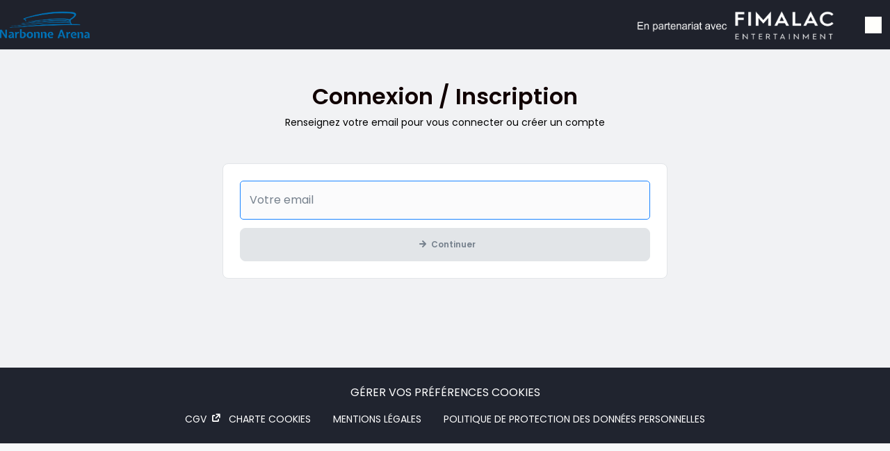

--- FILE ---
content_type: text/html; charset=UTF-8
request_url: https://billetterie.narbonne-arena.fr/fr/user/login?destination=/fr/harlemglobetrotters
body_size: 5093
content:
<!DOCTYPE html>
<html lang="fr" dir="ltr" prefix="og: https://ogp.me/ns#" style="--hb-avatar-bg: #0071b9;
--hb-avatar-text: #fbfbfb;
--hb-background-header-ticketing: #1f222c;
--hb-bg: #fffffb;
--hb-bg-menu-instit: #949da6;
--hb-btn-resale-background-color: #0071b9;
--hb-btn-resale-hover-background-color: #64bf20;
--hb-btn-resale-hover-text-color: #fefefe;
--hb-btn-resale-text-color: #fefeff;
--hb-color-text-dark: #263140;
--hb-color-text-light: #ffffff;
--hb-cookie-banner-background-color: #0071b9;
--hb-cookie-banner-text-color: #fffeee;
--hb-cta-edito: #f8f9fa;
--hb-cta-edito-hover: #f8f9fb;
--hb-cta-edito-hover-text: #000003;
--hb-cta-edito-text: #000002;
--hb-cta-nosale: #e2e5e8;
--hb-cta-nosale-text: #0882ff;
--hb-cta-primary: #0272ba;
--hb-cta-primary-hover: #1882ef;
--hb-cta-primary-hover-text: #ffffde;
--hb-cta-primary-text: #07080a;
--hb-cta-sale: #07080a;
--hb-cta-sale-hover: #1882ee;
--hb-cta-sale-hover-text: #fffff2;
--hb-cta-sale-text: #fffff1;
--hb-font-header-ticketing: #ffffee;
--hb-footer: #20242f;
--hb-frontpage-main: #fffffe;
--hb-frontpage-text: #000001;
--hb-landing-offer-background-color: #263140;
--hb-link: #0272ba;
--hb-link-footer: #ffffff;
--hb-link-footer-hover: #ffffff;
--hb-link-menu-instit: #fffffa;
--hb-link-menu-instit-hover: #FFFFFF;
--hb-link-menu-instit-hover-text: #fffffa;
--hb-link-top: #fffffc;
--hb-link-top-hover: #1882ff;
--hb-main: #f1f2f4;
--hb-merch-and-homepage-bg-color: #ffffff;
--hb-notification-banner-background: #0071b9;
--hb-notification-banner-color: #fffeff;
--hb-social-icon-color: #ffeeee;
--hb-text: #000000;
--hb-titlecolor: #100000;
--hb-titleslogan: #fffffd;
--hb-top: #1f222c;">
<head>
  <meta charset="utf-8" />
<script type="text/javascript">
window.dataLayer = window.dataLayer||[];
dataLayer.push({
     'event': 'page_view',
     'user_status': 'déconnecté',
     'page_template': 'user',
     'language': 'fr'
});
</script>
<script>(function(w,d,s,l,i){w[l]=w[l]||[];w[l].push({'gtm.start':
new Date().getTime(),event:'gtm.js'});var f=d.getElementsByTagName(s)[0],
j=d.createElement(s),dl=l!='dataLayer'?'&l='+l:'';j.async=true;j.src=
'https://www.googletagmanager.com/gtm.js?id='+i+dl;f.parentNode.insertBefore(j,f);
})(window,document,'script','dataLayer','GTM-WZZQMR3D');</script>
<link rel="canonical" href="https://billetterie.narbonne-arena.fr/fr/user/login" />
<meta name="MobileOptimized" content="width" />
<meta name="HandheldFriendly" content="true" />
<meta name="viewport" content="width=device-width, initial-scale=1, shrink-to-fit=no" />
<meta http-equiv="x-ua-compatible" content="ie=edge" />
<meta name="theme-color" />
<meta name="format-detection" content="telephone=no" />
<link rel="icon" href="/sites/hubber_site_narbonnearena8/files/favicon.png" type="image/png" />
<script>
window.onload = function() {
	const Http = new XMLHttpRequest();
	const url = 'https://lane-matomo.prd.fa.wetix-agency.fr/session.php?idsite=71';
	Http.open("GET", url);
	Http.send();
}
</script>

    <title>Connexion / Inscription | Narbonne Arena</title>
    <link rel="stylesheet" media="all" href="/sites/hubber_site_narbonnearena8/files/css/css_b5HtNdCzxJRdCFMP0XE4Eog6VOcRw50NvVOJ1Z65W5E.css?delta=0&amp;language=fr&amp;theme=hubber_reference8&amp;include=[base64]" />
<link rel="stylesheet" media="all" href="/sites/hubber_site_narbonnearena8/files/css/css_0nnRPInJYz8LIJKdWzDh7T6bUFNbF0jRyofeJLjfdio.css?delta=1&amp;language=fr&amp;theme=hubber_reference8&amp;include=[base64]" />

      
        </head>
<body class="fontyourface layout-no-sidebars page-user-login path-user">
<a href="#main-content" class="visually-hidden focusable skip-link">
  Aller au contenu principal
</a>
<!-- Google Tag Manager (noscript) -->
<noscript><iframe src="https://www.googletagmanager.com/ns.html?id=GTM-WZZQMR3D"
height="0" width="0" style="display:none;visibility:hidden"></iframe></noscript>
<!-- End Google Tag Manager (noscript) --><noscript><p>Ce site fonctionne mieux avec Javascript activé.</p>
</noscript>
  <div class="dialog-off-canvas-main-canvas" data-off-canvas-main-canvas>
    <div id="page-wrapper">
  
  <div id="page">
    <header id="header" class="header" role="banner" aria-label="Entête du site">
                        <nav class="navbar bg-secondary" id="navbar-top">
            
            
                          <div class="form-inline navbar-form">
                
              </div>
                      </nav>
                <nav class="navbar bg-primary navbar-expand-lg" id="navbar-main">
              <section class="row region region-header-left">
      <a href="/fr" title="Accueil" rel="home" class="navbar-brand">
                <img src="/sites/hubber_site_narbonnearena8/files/logo-sites-16_0.png" alt=""/>
        <div class="site-info-wrapper">
      <div class="site-name"></div>
      <div class="site-description"></div>
    </div>
  </a>

  </section>

            
            
  <section class="row region region-header-right">
    <div class="d-none block block-commerce-cart" id="block-hubber-reference8-shopping-cart">
  
    
      <div class="content">
      <div class="cart--cart-block">
  <div class="cart-block--summary" data-bs-toggle="tooltip" data-bs-placement="bottom" title="Mon panier" data-bs-trigger="hover">
    <a class="cart-block--link__expand" href="/fr/cart"><div class="picto-anim-panier"></div>Mon panier</a>
  </div>
  </div>

    </div>
  </div>
<div id="block-hubberfooterbranding" class="block block-hubber block-hubber-footer-branding-block">
  
    
      <div class="content">
      <img src="/sites/hubber_site_narbonnearena8/files/en-partenariat-avec-logo-1-1_0.png" alt="Accueil" />

    </div>
  </div>
<div class="language-switcher-language-url block block-language block-language-blocklanguage-interface" id="block-hubber-reference8-selecteurdelangue" role="navigation">
  
    
      <div class="content">
      

  <div class="dropdown dropdown-lang">
    <button class="btn-switch-lang dropdown-toggle" type="button" data-bs-toggle="dropdown">
      <span class="tooltip-lang" data-bs-toggle="tooltip" title="Langue" data-bs-placement="bottom" data-bs-trigger="hover"></span>
      FR
    </button>
    <div class="dropdown-menu"><div class="dropdown-item"  hreflang="en" data-drupal-link-query="{&quot;destination&quot;:&quot;\/fr\/harlemglobetrotters&quot;}" data-drupal-link-system-path="user/login" class="en nav-link"><a href="/en/user/login?destination=/fr/harlemglobetrotters" class="language-link" hreflang="en" data-drupal-link-query="{&quot;destination&quot;:&quot;\/fr\/harlemglobetrotters&quot;}" data-drupal-link-system-path="user/login">EN</a></div><div class="dropdown-item is-active" hreflang="fr" data-drupal-link-query="{&quot;destination&quot;:&quot;\/fr\/harlemglobetrotters&quot;}" data-drupal-link-system-path="user/login" aria-current="page"><a href="/fr/user/login?destination=/fr/harlemglobetrotters" class="language-link is-active" hreflang="fr" data-drupal-link-query="{&quot;destination&quot;:&quot;\/fr\/harlemglobetrotters&quot;}" data-drupal-link-system-path="user/login" aria-current="page">FR</a></div></div>
  </div>

    </div>
  </div>

  </section>


                                </nav>
                    <div class="highlighted">
          <aside class="container-fluid section clearfix" role="complementary">
              <div data-drupal-messages-fallback class="hidden"></div>


          </aside>
        </div>
            
    </header>
        <div  id="main-wrapper" class="layout-main-wrapper clearfix">
              <div id="main" class="container-fluid">
          
          <div class="row row-offcanvas row-offcanvas-left clearfix">
            <main class="main-content col order-last" id="content" role="main">
              <section class="section">
                <a id="main-content" tabindex="-1"></a>
                  <div id="block-hubber-reference8-page-title" class="block block-core block-page-title-block">
  
    
      <div class="content">
      
  <h1 class="title">Connexion / Inscription</h1>
<p class="user-login-title-suffix">Renseignez votre email pour vous connecter ou créer un compte</p>


    </div>
  </div>
<div id="block-hubber-reference8-content" class="block block-system block-system-main-block">
  
    
      <div class="content">
      
<form class="user-login-form pwd-see js-prevent-submit-if-invalid" data-drupal-selector="user-login-form" action="/fr/user/login?destination=/fr/harlemglobetrotters" method="post" id="user-login-form" accept-charset="UTF-8">
  <div class="user-login-wrapper">
  <div class="user-login-main">
    





  <div class="js-form-item js-form-type-email form-type-email js-form-item-name form-item-name">
          <label for="edit-name" class="js-form-required form-required"><span>Votre <span class="font-weight-bold">email</span></span></label>
                          <input placeholder="Ex. john.doe@email.com" autofocus="autofocus" data-drupal-selector="edit-name" type="email" id="edit-name" name="name" value="" size="60" maxlength="254" class="form-email required form-control" required="required" aria-required="true" />

                          </div>
<input autocomplete="off" data-drupal-selector="form-84e-yjegwlwtk0zl6kuqbsr1naxh-b3bsd65di1vtr4" type="hidden" name="form_build_id" value="form-84e-YjeGwLWtK0Zl6KuqbSr1NaxH_b3bsD65di1vTr4" class="form-control" />
<input data-drupal-selector="edit-user-login-form" type="hidden" name="form_id" value="user_login_form" class="form-control" />
<div data-drupal-selector="edit-actions" class="form-actions js-form-wrapper form-wrapper" id="edit-actions"><button data-drupal-selector="edit-submit" type="submit" id="edit-submit" name="op" value="Continuer" class="button button--primary js-form-submit form-submit btn btn-primary">Continuer</button>
</div>

  </div>
</div>


</form>

    </div>
  </div>


              </section>
            </main>
                                  </div>
        </div>
          </div>
        <footer class="site-footer footer">
              <div class="container-fluid footer-container">
                      <div class="site-footer__top clearfix">
              
              
                <section class="row region region-footer-third">
    <div id="block-gerervospreferencescookies" class="block-content-basic block block-block-content block-block-contentfd63ea43-467c-4f85-9d87-77371968f1c5">
  
    
      <div class="content">
      
            <div class="clearfix text-formatted field field--name-body field--type-text-with-summary field--label-hidden field__item"><p class="text-align-center"><span><a href="Didomi.preferences.show()"><span>GÉRER VOS PRÉFÉRENCES COOKIES</span></a></span></p>
</div>
      
    </div>
  </div>
<nav role="navigation" aria-labelledby="block-hubber-reference8-footer-menu" id="block-hubber-reference8-footer" class="block block-menu navigation menu--footer">
            
  <div class="sr-only" id="block-hubber-reference8-footer-menu">Menu footer</div>
  

        
              <ul class="clearfix nav flex-row" data-component-id="bootstrap_barrio:menu_columns">
                    <li class="nav-item">
                <a href="https://billetterie.narbonne-arena.fr/sites/hubber_site_narbonnearena8/files/2025-01/cgv-narbonne-v7.pdf" target="_blank" class="nav-link nav-link-https--billetterienarbonne-arenafr-sites-hubber-site-narbonnearena8-files-2025-01-cgv-narbonne-v7pdf" aria-label="CGV - ouverture dans un nouvel onglet">CGV</a>
              </li>
                <li class="nav-item">
                <a href="/fr/charte-cookies" class="nav-link nav-link--fr-charte-cookies" data-drupal-link-system-path="node/1">CHARTE COOKIES</a>
              </li>
                <li class="nav-item">
                <a href="/fr/mentions-legales" class="nav-link nav-link--fr-mentions-legales" data-drupal-link-system-path="node/3">MENTIONS LÉGALES</a>
              </li>
                <li class="nav-item">
                <a href="/fr/donnees-personnelles" class="nav-link nav-link--fr-donnees-personnelles" data-drupal-link-system-path="node/5">POLITIQUE DE PROTECTION DES DONNÉES PERSONNELLES</a>
              </li>
        </ul>
  



  </nav>

  </section>

              
            </div>
                            </div>
                  </footer>
  </div>
</div>
<div class="scroller">
  <div class="top">
  </div>
</div>

  </div>

<script type="text/javascript" defer>
document.getElementsByClassName("navbar-brand")[0].href="https://www.narbonne-arena.fr/"; 
</script>
<script type="application/json" data-drupal-selector="drupal-settings-json">{"path":{"baseUrl":"\/","pathPrefix":"fr\/","currentPath":"user\/login","currentPathIsAdmin":false,"isFront":false,"currentLanguage":"fr","cart_timeout":"\/fr\/cart?expired=1","currentQuery":{"destination":"\/fr\/harlemglobetrotters"}},"pluralDelimiter":"\u0003","suppressDeprecationErrors":true,"ajaxPageState":{"libraries":"[base64]","theme":"hubber_reference8","theme_token":null},"ajaxTrustedUrl":{"form_action_p_pvdeGsVG5zNF_XLGPTvYSKCf43t8qZYSwcfZl2uzM":true},"locale":"fr","ajaxLoader":{"markup":"\u003Cdiv class=\u0022ajax-throbber\u0022\u003E\u003C\/div\u003E","hideAjaxMessage":false,"alwaysFullscreen":true,"throbberPosition":"body"},"hubberTracking":{"utmTokens":["utm_source","utm_medium","utm_campaign"]},"user":{"uid":0,"permissionsHash":"3fbe6e6ffa52761af9b6568d419ebd5b4358fa6a89ce36fc6ad18e0574dd291b"}}</script>
<script src="/sites/hubber_site_narbonnearena8/files/js/js_ZI741xla01xdJU6h7pJ5GlYBIQfWP-Qe3ANNHmxQTGw.js?scope=footer&amp;delta=0&amp;language=fr&amp;theme=hubber_reference8&amp;include=eJxli1ESgjAMRC-E5NfbZNKyQrW0TBpEbq-IgKM_2TdvN3KVB8csDZTk4No6zc5Bq25cgtbgkIL9qPXhI9mLGi2HO_z5L2YLPfJoez8Wyz200E41eglxGyguUCSPM7UxO4mnYnMMqd0GJi0dyLgjWdlLFX97jWmDapBSpqwNYwYN0zs5BvcES4JrbQ"></script>

</body>
</html>


--- FILE ---
content_type: text/css
request_url: https://billetterie.narbonne-arena.fr/sites/hubber_site_narbonnearena8/files/css/css_b5HtNdCzxJRdCFMP0XE4Eog6VOcRw50NvVOJ1Z65W5E.css?delta=0&language=fr&theme=hubber_reference8&include=eJxtjF0OgzAMgy9UyOtuU6UlQKc2qZIgxu23of1I05782bKNV7zFKjiRAn559FUlJdKQRNxcsceEqkVgFm0hixJkaV2Y2G38bQ1DI95ilro1trBuzy9gsayl-8vHpTC4SH1s3pHSTEqc6QI4tcIxm40f-tNaqiSsg_lRCy-ho9kuOkU6CPp-aqwlBTvMqUFCozvv4V-4
body_size: 1988
content:
/* @license GPL-2.0-or-later https://www.drupal.org/licensing/faq */
:root{--sk-size:40px;--sk-color:#333;}.ajax-throbber{position:relative;width:40px;height:40px;}.ajax-progress.ajax-progress-fullscreen{position:fixed;z-index:11000;top:0;right:0;bottom:0;left:0;overflow:visible;width:2em;height:2em;margin:auto;background-color:transparent;background-image:none;}
.progress{position:relative;}.progress__track{min-width:100px;max-width:100%;height:16px;margin-top:5px;border:1px solid;background-color:#fff;}.progress__bar{width:3%;min-width:3%;max-width:100%;height:16px;background-color:#000;}.progress__description,.progress__percentage{overflow:hidden;margin-top:0.2em;color:#555;font-size:0.875em;}.progress__description{float:left;}[dir="rtl"] .progress__description{float:right;}.progress__percentage{float:right;}[dir="rtl"] .progress__percentage{float:left;}.progress--small .progress__track{height:7px;}.progress--small .progress__bar{height:7px;background-size:20px 20px;}
.ajax-progress{display:inline-block;padding:1px 5px 2px 5px;}[dir="rtl"] .ajax-progress{float:right;}.ajax-progress-throbber .throbber{display:inline;padding:1px 6px 2px;background:transparent url(/core/misc/throbber-active.gif) no-repeat 0 center;}.ajax-progress-throbber .message{display:inline;padding:1px 5px 2px;}tr .ajax-progress-throbber .throbber{margin:0 2px;}.ajax-progress-bar{width:16em;}.ajax-progress-fullscreen{position:fixed;z-index:1261;top:48.5%;left:49%;width:24px;height:24px;padding:4px;opacity:0.9;border-radius:7px;background-color:#232323;background-image:url(/core/misc/loading-small.gif);background-repeat:no-repeat;background-position:center center;}[dir="rtl"] .ajax-progress-fullscreen{right:49%;left:auto;}
.text-align-left{text-align:left;}.text-align-right{text-align:right;}.text-align-center{text-align:center;}.text-align-justify{text-align:justify;}.align-left{float:left;}.align-right{float:right;}.align-center{display:block;margin-right:auto;margin-left:auto;}
.fieldgroup{padding:0;border-width:0;}
.container-inline div,.container-inline label{display:inline-block;}.container-inline .details-wrapper{display:block;}.container-inline .hidden{display:none;}
.clearfix::after{display:table;clear:both;content:"";}
.js details:not([open]) .details-wrapper{display:none;}
.hidden{display:none;}.visually-hidden{position:absolute !important;overflow:hidden;clip:rect(1px,1px,1px,1px);width:1px;height:1px;word-wrap:normal;}.visually-hidden.focusable:active,.visually-hidden.focusable:focus-within{position:static !important;overflow:visible;clip:auto;width:auto;height:auto;}.invisible{visibility:hidden;}
.item-list__comma-list,.item-list__comma-list li{display:inline;}.item-list__comma-list{margin:0;padding:0;}.item-list__comma-list li::after{content:", ";}.item-list__comma-list li:last-child::after{content:"";}
.js .js-hide{display:none;}.js-show{display:none;}.js .js-show{display:block;}@media (scripting:enabled){.js-hide.js-hide{display:none;}.js-show{display:block;}}
.nowrap{white-space:nowrap;}
.position-container{position:relative;}
.reset-appearance{margin:0;padding:0;border:0 none;background:transparent;line-height:inherit;-webkit-appearance:none;appearance:none;}
.resize-none{resize:none;}.resize-vertical{min-height:2em;resize:vertical;}.resize-horizontal{max-width:100%;resize:horizontal;}.resize-both{max-width:100%;min-height:2em;resize:both;}
.system-status-counter__status-icon{display:inline-block;width:25px;height:25px;vertical-align:middle;}.system-status-counter__status-icon::before{display:block;width:100%;height:100%;content:"";background-repeat:no-repeat;background-position:center 2px;background-size:16px;}.system-status-counter__status-icon--error::before{background-image:url(/core/misc/icons/e32700/error.svg);}.system-status-counter__status-icon--warning::before{background-image:url(/core/misc/icons/e29700/warning.svg);}.system-status-counter__status-icon--checked::before{background-image:url(/core/misc/icons/73b355/check.svg);}
.system-status-report-counters__item{width:100%;margin-bottom:0.5em;padding:0.5em 0;text-align:center;white-space:nowrap;background-color:rgba(0,0,0,0.063);}@media screen and (min-width:60em){.system-status-report-counters{display:flex;flex-wrap:wrap;justify-content:space-between;}.system-status-report-counters__item--half-width{width:49%;}.system-status-report-counters__item--third-width{width:33%;}}
.system-status-general-info__item{margin-top:1em;padding:0 1em 1em;border:1px solid #ccc;}.system-status-general-info__item-title{border-bottom:1px solid #ccc;}
.tablesort{display:inline-block;width:16px;height:16px;background-size:100%;}.tablesort--asc{background-image:url(/core/misc/icons/787878/twistie-down.svg);}.tablesort--desc{background-image:url(/core/misc/icons/787878/twistie-up.svg);}
.btn-loading{position:relative;}.ajax-progress.ajax-progress-fullscreen{background-color:black;opacity:0.7;height:100%;width:100%;cursor:wait;}.ajax-throbber{height:2rem;width:2rem;display:block;background-color:transparent;background-image:url(/profiles/custom/hubber_generic/img/loader-hubber8.gif);background-repeat:no-repeat;background-position:center;background-size:contain;position:absolute;left:50%;top:50%;transform:translate3d(-50%,-50%,0);}
noscript{background-color:#ae0000;color:#fff;font-size:12px;position:fixed;text-align:center;top:0;width:100%;z-index:999;}noscript p{margin:3px;}html:not(.js) noscript + div{padding-top:24px;}
.toolbar-icon-admin-toolbar-tools-help:before{background:no-repeat center url(/modules/custom/hubber_gin/media/icons/wetix.svg) !important;mask-image:none !important;}.toolbar-icon-admin-ticketing:before{mask-image:url(/modules/custom/hubber_gin/media/icons/ticketing.svg) !important;}.toolbar-icon-hubber-admin:before{mask-image:url(/modules/custom/hubber_gin/media/icons/hubber.svg) !important;}.toolbar-icon-admin-digital-marketing:before{mask-image:url(/modules/custom/hubber_gin/media/icons/marketing.svg) !important;}.toolbar-icon-admin-editorial:before{mask-image:url(/modules/custom/hubber_gin/media/icons/editorial.svg) !important;}.toolbar-icon-hubber-pro-admin:before{mask-image:url(/modules/custom/hubber_gin/media/icons/hubber_pro.svg) !important;}.toolbar-icon-entity-user-collection:before{mask-image:url(/modules/custom/hubber_gin/media/icons/clients.svg) !important;}.toolbar-icon-commerce-admin-commerce:before{mask-image:url(/modules/custom/hubber_gin/media/icons/commerce.svg) !important;}.toolbar-icon-system-admin-structure:before{mask-image:url(/modules/custom/hubber_gin/media/icons/structure.svg) !important;}.toolbar-icon-system-modules-list:before{mask-image:url(/modules/custom/hubber_gin/media/icons/extension.svg) !important;}.toolbar-icon-system-admin-reports:before{mask-image:url(/modules/custom/hubber_gin/media/icons/reports.svg) !important;}.toolbar-icon-system-themes-page:before{mask-image:url(/modules/custom/hubber_gin/media/icons/appearance.svg) !important;}.toolbar-icon-system-admin-config:before{mask-image:url(/modules/custom/hubber_gin/media/icons/config.svg) !important;}.toolbar-icon-help-main:before{mask-image:url(/modules/custom/hubber_gin/media/icons/help.svg) !important;}.toolbar-menu-administration .toolbar-icon:before{mask-size:24px !important;}.toolbar-icon-user-switch-back.toolbar-icon-escape-admin{display:block !important;}.toolbar-icon-user-switch-back:before{mask-image:url(/modules/custom/hubber_gin/media/icons/logout.svg) !important;}
.eye-open{background:url(/modules/contrib/password_eye/css/images/eye-open.svg) no-repeat;display:block;height:16px;width:24px;margin-top:2px;background-size:20px;}.eye-close{background:url(/modules/contrib/password_eye/css/images/eye-close.svg) no-repeat;display:block;height:16px;width:24px;margin-top:2px;background-size:20px;}.shwpd{float:right;margin-left:-35px;margin-top:25px;position:relative;z-index:2;}
